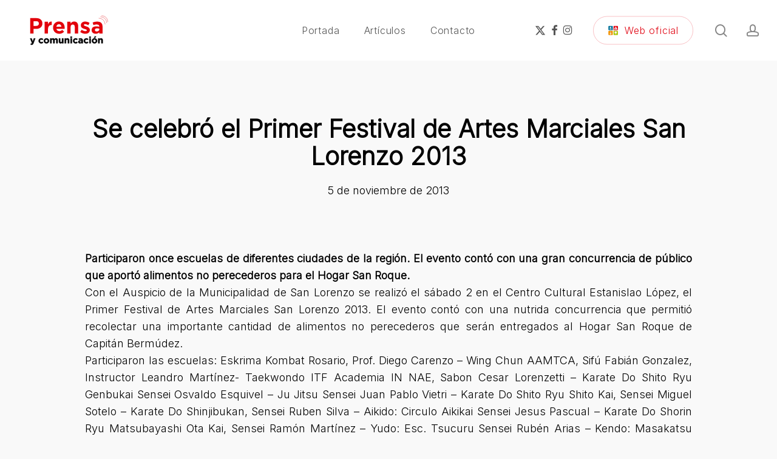

--- FILE ---
content_type: text/css; charset=utf-8
request_url: https://prensa.sanlorenzo.gob.ar/wp-content/cache/autoptimize/2/autoptimize_single_99e89157472d575248aa5e6482b6b9b7.php?ver=64336
body_size: 1335
content:
#header-outer .nectar-ext-menu-item .image-layer-outer,#header-outer .nectar-ext-menu-item .image-layer,#header-outer .nectar-ext-menu-item .color-overlay,#slide-out-widget-area .nectar-ext-menu-item .image-layer-outer,#slide-out-widget-area .nectar-ext-menu-item .color-overlay,#slide-out-widget-area .nectar-ext-menu-item .image-layer{position:absolute;top:0;left:0;width:100%;height:100%;overflow:hidden}.nectar-ext-menu-item .inner-content{position:relative;z-index:10;width:100%}.nectar-ext-menu-item .image-layer{background-size:cover;background-position:center;transition:opacity .25s ease .1s}.nectar-ext-menu-item .image-layer video{object-fit:cover;width:100%;height:100%}#header-outer nav .nectar-ext-menu-item .image-layer:not(.loaded){background-image:none!important}#header-outer nav .nectar-ext-menu-item .image-layer{opacity:0}#header-outer nav .nectar-ext-menu-item .image-layer.loaded{opacity:1}.nectar-ext-menu-item span[class*=inherit-h]+.menu-item-desc{margin-top:.4rem}#mobile-menu .nectar-ext-menu-item .title,#slide-out-widget-area .nectar-ext-menu-item .title,.nectar-ext-menu-item .menu-title-text,.nectar-ext-menu-item .menu-item-desc{position:relative}.nectar-ext-menu-item .menu-item-desc{display:block;line-height:1.4em}body #slide-out-widget-area .nectar-ext-menu-item .menu-item-desc{line-height:1.4em}#mobile-menu .nectar-ext-menu-item .title,#slide-out-widget-area .nectar-ext-menu-item:not(.style-img-above-text) .title,.nectar-ext-menu-item:not(.style-img-above-text) .menu-title-text,.nectar-ext-menu-item:not(.style-img-above-text) .menu-item-desc,.nectar-ext-menu-item:not(.style-img-above-text) i:before,.nectar-ext-menu-item:not(.style-img-above-text) .svg-icon{color:#fff}#mobile-menu .nectar-ext-menu-item.style-img-above-text .title{color:inherit}.sf-menu li ul li a .nectar-ext-menu-item .menu-title-text:after{display:none}.menu-item .widget-area-active[data-margin=default]>div:not(:last-child){margin-bottom:20px}.nectar-ext-menu-item__button{display:inline-block;padding-top:2em}#header-outer nav li:not([class*=current])>a .nectar-ext-menu-item .inner-content.has-button .title .menu-title-text{background-image:none}.nectar-ext-menu-item__button .nectar-cta:not([data-color=transparent]){margin-top:.8em;margin-bottom:.8em}.nectar-ext-menu-item .color-overlay{transition:opacity .5s cubic-bezier(.15,.75,.5,1)}.nectar-ext-menu-item:hover .hover-zoom-in-slow .image-layer{transform:scale(1.15);transition:transform 4s cubic-bezier(.1,.2,.7,1)}.nectar-ext-menu-item:hover .hover-zoom-in-slow .color-overlay{transition:opacity 1.5s cubic-bezier(.15,.75,.5,1)}.nectar-ext-menu-item .hover-zoom-in-slow .image-layer{transition:transform .5s cubic-bezier(.15,.75,.5,1)}.nectar-ext-menu-item .hover-zoom-in-slow .color-overlay{transition:opacity .5s cubic-bezier(.15,.75,.5,1)}.nectar-ext-menu-item:hover .hover-zoom-in .image-layer{transform:scale(1.12)}.nectar-ext-menu-item .hover-zoom-in .image-layer{transition:transform .5s cubic-bezier(.15,.75,.5,1)}.nectar-ext-menu-item{display:flex;text-align:left}#slide-out-widget-area .nectar-ext-menu-item .title,#slide-out-widget-area .nectar-ext-menu-item .menu-item-desc,#slide-out-widget-area .nectar-ext-menu-item .menu-title-text,#mobile-menu .nectar-ext-menu-item .title,#mobile-menu .nectar-ext-menu-item .menu-item-desc,#mobile-menu .nectar-ext-menu-item .menu-title-text{color:inherit!important}#slide-out-widget-area .nectar-ext-menu-item,#mobile-menu .nectar-ext-menu-item{display:block}#slide-out-widget-area .nectar-ext-menu-item .inner-content,#mobile-menu .nectar-ext-menu-item .inner-content{width:100%}#slide-out-widget-area.fullscreen-alt .nectar-ext-menu-item,#slide-out-widget-area.fullscreen .nectar-ext-menu-item{text-align:center}#header-outer .nectar-ext-menu-item.style-img-above-text .image-layer-outer,#slide-out-widget-area .nectar-ext-menu-item.style-img-above-text .image-layer-outer{position:relative}#header-outer .nectar-ext-menu-item.style-img-above-text,#slide-out-widget-area .nectar-ext-menu-item.style-img-above-text{flex-direction:column}#header-outer li.menu-item-38810>a .nectar-menu-label{color:#999}#header-outer li.menu-item-38810>a .nectar-menu-label:before{background-color:#999}#header-outer:not(.transparent) li.menu-item-38810>a>.menu-title-text{color:#e10714;transition:color .25s ease}#header-outer:not(.transparent) .menu-item-38810[class*=menu-item-btn-style-button-border]>a,#header-outer .menu-item-38810[class*=menu-item-btn-style]:not([class*=menu-item-btn-style-button-border])>a,#header-outer #top .sf-menu .menu-item-38810[class*=menu-item-btn-style]:not([class*=menu-item-btn-style-button-border])>a,#header-outer.transparent nav>ul.sf-menu .menu-item.menu-item-38810[class*=menu-item-btn-style]:not([class*=menu-item-btn-style-button-border])>a,#header-outer.transparent #top nav>ul.sf-menu .menu-item.menu-item-38810[class*=menu-item-btn-style]:not([class*=menu-item-btn-style-button-border])>a,#header-outer #top nav .sf-menu>.menu-item-38810[class*=menu-item-btn-style]:not([class*=menu-item-btn-style-button-border]).sfHover:not(#social-in-menu)>a{color:#e10714!important}#header-outer[data-lhe=animated_underline]:not(.transparent) #top nav>ul>li.menu-item-38810>a>.menu-title-text:after{border-color:#f7f7f7}#header-outer:not(.transparent) li.menu-item-38810>a:hover>.menu-title-text,#header-outer:not(.transparent) #top li.menu-item-38810>a:hover>.sf-sub-indicator i,#header-outer:not(.transparent) li.menu-item-38810.sfHover>a>.menu-title-text,#header-outer:not(.transparent) #top li.menu-item-38810.sfHover>a>.sf-sub-indicator i,body #header-outer[data-has-menu=true]:not(.transparent) #top li.menu-item-38810[class*=current]>a>i.nectar-menu-icon,#header-outer:not(.transparent) li.menu-item-38810[class*=current]>a>.menu-title-text{color:#f7f7f7!important}#header-outer .menu-item-38810[class*=menu-item-btn-style-button]>a:hover,#header-outer #top nav .sf-menu li.menu-item.menu-item-38810[class*=menu-item-btn-style-button]>a:hover,#header-outer #top nav .sf-menu li.menu-item.sfHover:not(#social-in-menu).menu-item-38810[class*=menu-item-btn-style-button]>a:hover,#header-outer .menu-item-38810[class*=current][class*=menu-item-btn-style-button]>a,#header-outer #top nav .sf-menu li.menu-item.menu-item-38810[class*=current][class*=menu-item-btn-style-button]>a{color:#f7f7f7!important}@media only screen and (max-width:999px){body #header-outer #logo{position:relative;margin:0}body #header-space{height:calc(94px + var(--nectar_hook_before_nav_content_height,0px))}body[data-button-style^=rounded] #header-outer .menu-item-38810>a{border-left-width:15px;border-right-width:15px}body[data-button-style^=rounded] #header-outer .menu-item-38810>a:before,body[data-button-style^=rounded] #header-outer .menu-item-38810>a:after{left:-15px;width:calc(100% + 30px)}}@media only screen and (min-width:1000px){body #header-outer .menu-item-38810>a{border-left-width:24px;border-right-width:24px}body #header-outer #header-secondary-outer .menu-item-38810>a{border-left:12px solid transparent;border-right:12px solid transparent}body #header-outer .menu-item-38810>a:before,body #header-outer .menu-item-38810>a:after{left:-24px;height:calc(100% + 24px);width:calc(100% + 48px)}#header-outer #header-secondary-outer .menu-item-38810>a:before,#header-outer #header-secondary-outer .menu-item-38810>a:after{left:-12px;width:calc(100% + 24px)}}#header-outer .menu-item-38810>a{border:12px solid transparent;opacity:1!important}#header-outer #header-secondary-outer .menu-item-38810>a{border-top:0;border-bottom:0}#header-outer #top li.menu-item-38810>a .nectar-menu-icon{transition:none}body #header-outer[data-has-menu][data-format] header#top nav ul.sf-menu li.menu-item.menu-item-38810[class*=menu-item-btn-style]>a *:not(.char),body #header-outer[data-has-menu][data-format] header#top nav ul.sf-menu li.menu-item.menu-item-38810[class*=menu-item-btn-style]>a:hover *:not(.char){color:inherit!important;transition:none;opacity:1}#header-outer .menu-item-38810>a:before,#header-outer .menu-item-38810>a:after{position:absolute;top:50%!important;left:-12px;width:calc(100% + 24px);height:calc(100% + 24px);content:"";display:block;z-index:-1;transform-origin:top;transform:translateY(-50%)!important;transition:opacity .45s cubic-bezier(.25,1,.33,1),transform .45s cubic-bezier(.25,1,.33,1),border-color .45s cubic-bezier(.25,1,.33,1),color .45s cubic-bezier(.25,1,.33,1),background-color .45s cubic-bezier(.25,1,.33,1),box-shadow .45s cubic-bezier(.25,1,.33,1)}#header-outer #header-secondary-outer .menu-item-38810>a:after,#header-outer #header-secondary-outer .menu-item-38810>a:before{height:calc(100% + 12px)}#header-outer .menu-item-38810>a:after{opacity:0;transition:opacity .3s ease,transform .3s ease}#header-outer .menu-item-38810>a .menu-title-text:after{display:none!important}#header-outer .menu-item-38810>a:before{border:1px solid;opacity:.25;box-sizing:border-box}#header-outer .menu-item-38810>a:after{background:#e10714}#header-outer .menu-item-38810>a:hover,#header-outer .menu-item-38810[class*=current]>a{color:#fff}#header-outer .menu-item-38810>a:hover:after,#header-outer .menu-item-38810[class*=current]>a:after{opacity:1}